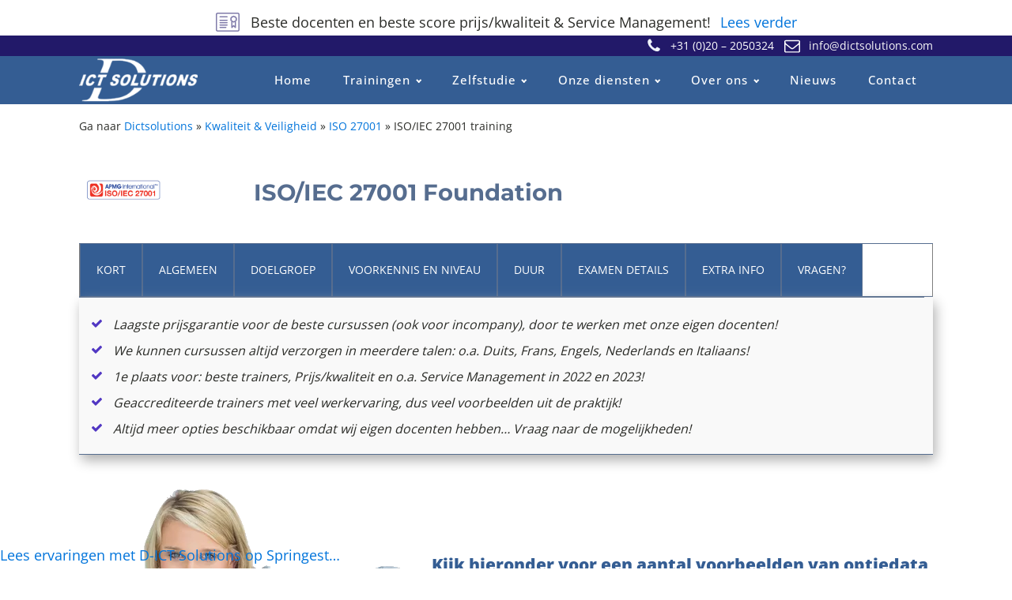

--- FILE ---
content_type: image/svg+xml
request_url: https://dictsolutions.com/wp-content/uploads/2020/09/iso-iec.svg
body_size: 8053
content:
<?xml version="1.0" encoding="UTF-8" standalone="no"?>
<!-- Created with Inkscape (http://www.inkscape.org/) -->

<svg
   xmlns:dc="http://purl.org/dc/elements/1.1/"
   xmlns:cc="http://creativecommons.org/ns#"
   xmlns:rdf="http://www.w3.org/1999/02/22-rdf-syntax-ns#"
   xmlns:svg="http://www.w3.org/2000/svg"
   xmlns="http://www.w3.org/2000/svg"
   xmlns:xlink="http://www.w3.org/1999/xlink"
   xmlns:sodipodi="http://sodipodi.sourceforge.net/DTD/sodipodi-0.dtd"
   xmlns:inkscape="http://www.inkscape.org/namespaces/inkscape"
   width="300px"
   height="300px"
   viewBox="0 0 300 300"
   version="1.1"
   id="SVGRoot"
   inkscape:version="0.92.4 (5da689c313, 2019-01-14)"
   sodipodi:docname="iso-iec.svg">
  <defs
     id="defs82" />
  <sodipodi:namedview
     id="base"
     pagecolor="#ffffff"
     bordercolor="#666666"
     borderopacity="1.0"
     inkscape:pageopacity="0.0"
     inkscape:pageshadow="2"
     inkscape:zoom="1.7066667"
     inkscape:cx="125.68359"
     inkscape:cy="150"
     inkscape:document-units="px"
     inkscape:current-layer="layer1"
     showgrid="false"
     inkscape:window-width="1920"
     inkscape:window-height="1017"
     inkscape:window-x="-8"
     inkscape:window-y="-8"
     inkscape:window-maximized="1" />
  <metadata
     id="metadata85">
    <rdf:RDF>
      <cc:Work
         rdf:about="">
        <dc:format>image/svg+xml</dc:format>
        <dc:type
           rdf:resource="http://purl.org/dc/dcmitype/StillImage" />
        <dc:title></dc:title>
      </cc:Work>
    </rdf:RDF>
  </metadata>
  <g
     inkscape:label="Laag 1"
     inkscape:groupmode="layer"
     id="layer1">
    <image
       y="47.796875"
       x="15.414057"
       id="image52"
       xlink:href="[data-uri]
//vh5vGzu9aOmseBjLuyu9vv8filsdJZbatIY65hcq6HkL9oebKkr9QuTKXM1One4/DS2+sgRKL1
9/pygbwYOpa6w93DzuVzhLubqtIAKZEALZCPnscLM5NLZqsAJJH83tv3q6b2mpT2o5372tf+8/L5
v7v2kIr7ycb++PbxWFDvPzPuMibzZVv6zcruJxrxTkXzd2/vKh7uLSHvHgvO1e7vMSX5tLDuJhhB
VaEyUaVJYKdZbrEnQJj97ezwRzztFQDvb2T1iIHzenPyWlMADYl+k8c8VqgyT6j0amL94N6EnMgA
HZAAAIf1jYBiw5s4AAAcHklEQVR42uyXa3vbNhKFz2DGjCy4ki1SFAWRulBZp4nj2E7cWm5iUlLW
e3O3+///zWKIzT6p3a/9YuMVLsMRSRHnOQAhRCKRSCQSiUQikUgkEolEIpFIJBKJRCKRSCQSiUQi
kUgkEolEIpFIJBKJRCKRSCQSiUT+PMgYxouFfRGBGBYwRA+ZX6gezEYLjCExgIGoJoQXCrMAEBGC
AUheqCt+hzEH4KBM8qp3+ILp9S3AQiADOfphMDzuvViOTwbDkbAhMOxh2svG9gWT5L3JYQEGZOpm
Fi8YBmDLSSUGmC/K7hUjMCDGYzQtAAsbhsDD9LxWXIaHysUcsMvV/98ovjV4AhvAgElEjL6VO1Ge
H6vaYl4XnTEICtFTKRgwAoiAxUfyHJUQg6KeYz3txsoMoyn+IxOJduIVgwERG4PnB2E6gOszRLcc
QhAQ/7FuBvAaCBOYn6MzjAB9h9clGzHCWjSLR5AQcZc21E0Z1krPbftOQLnAogSpLr4QQfAUIZZv
/+6+8dwWDnVCEKObJwSQ4C+nbx7z41s1AzHzu7P3/0udv8MzQwhBjIAR+fD+4vLqCR/PIDpXhD5d
XHeZy59+PocwPKaTlbqYO+9oqC0dhMiw/yBAMCQIGIgIJBxL953RRgzCiUA4Ds9mqHupd/diMuxD
E27Bnid/zEMVX0RM2ESBDQsUg1DB0GsJouH3Ygje/XxzvdlsbjaBGw20++k0PCybs8vbjXJ9c+EV
AhOFvQdg8ywxRECRZ1me5RYIYRFeXCEO+uWj+fxo3KWNTsE8B0jXcBJzYIR4nEMEpOOACs3wxYTB
sW984HsfEzG0FuPEwOZWTxNtiPVcFQ3SXS3otkgQAgnGuSApf5kleQKbqeae78Vgeu9H+vnz1Wcl
tIGby1MxzAR8+HJ9032zufv4CcwQfeFq32/aXqKZcth4truRRa5hJgAM+luftDBA/6RJ9/u0qVQC
EhxgvVbDkM5Whuoy3WkgnVkIolepM41mGEz4tuv5djSuVgXK3SuEbZAQGepEFChCYc3XXu+CalAg
q7ZV+cMQq9TCPBKD6OvGTwIvg288oQ3d5q9fhLvn+/r+PiQ3N28+qNoeeJJqWTcZmFBua7dc1PV+
XmSD2i1WlnUElXP1PgFh1fpouXTONSUO9BZIUxzACOlgvT9Q7BqVQdQ1YZIYAlMXmu5HfT3oRiqs
hkW+O7aYTUaAAYfBIyyF8MVX06VMGDVhmFoUeTMudul45xLGY2fgy/3nTZBA2YQuHF9ffEJYDz5d
3IVz7v72NnhX85g1zrlRAaNitNNp6+p2nK/rfb1N9LLx1k1c6sPV3kvR7HaT2p+RsICAtvWtFoUB
7LbBF0qwTweD0UHdmAMEz3h4XMBmCTMQ0DmhHQL+yHx3wbAtADuwmFa76SCBPHaG+fv91dXmKnjB
141vgkc23gf/+CogFvlwersJYvzzHCQw8EkUK6/FcpgDXozlNivKtVu+ynbOMzPEGLVu79oEpVcp
nVlrvZUW/9oZ/V0VA0cl+odVrwQX/VHTjvr6tKNqWI0SMBWzzI6yfFb80qt6swIMA8nnVTUfSzbL
Z73Bbl6OZzk8WW940stUy7xvx/OHh5FFZ2s7etAfGB8lOEktYFsr69ny1a/jp2sGeTE6S2i9vb/3
5U7joMflKSBgxtuPd13q7uJcDStakO3qNnXpDEA5WKxzFIduMSp3Lt0vHyyYK7ffu9Ri6upJXkDn
Qv9oPi9UC/y7BdJ1tUzbev8AW9fOKzZG2dTtIK23MyBZb3f71ait0n06cdUYgPXzrW1dszqs5r/6
Wbeo5usjTaeTppnsjy0wak4a589fd9L0B3XaOtebpxlOWsum6BdmZvvWd4+dIfBibLqR39xe//bj
2fnZm493t5pRja5/+w904qo1OvNcezGku84Q+vvl8YOvVp2hYtjKLfrZerkeuCYB8m29a7wY48Yt
5wWLIYIpikIO4GlbX5cTb5jxyes5ymzQlpnJXFPaws5ar3EyWA5mSe91u0pssnI6J47raW5tOXT/
bedKt9PGsu6VdE1cxsHlAceF4yEkZhAgEAgkFciOEWIop6DT/f7v8u19LrjdX1ac6rX6V0XbDtas
e7b2ma5iT4/Pygel48vC5f0huKhcYXP5qfJLQZ2c3jxh5eDhYwHMTEu4QeFp+lA9Y8yw9tQFJI1A
dSHx5Fs3ES6SeNl0PTiZ5zaXWeKLW4R+g4ZrRI1hwg0kQ2BL+JxeXt7DP5QDN7k/eH91Wq2cn3++
OX56uIWsr6eV68/V0+LlaaVS1rscz9D+TManS265ePhiawRQbV18eaAA4A3v3haLJUTn4n51n0Gh
8AtS1Jvqr0UGsfLVp+NzE0DffzlUl6e/Soy62K+8cU5EQ459XbnUZ/elstxxf0oyHorftqQv3QRk
GP37LQ9Gm1Tntnwx3feDUWrm1dNF/IIM1gEInzdvz4tXt5XDC3VZqk5PT6eQbfH84+3j5Vss6OPb
0tlHkHE4rWIYhaNHg89XekfGuweOznKeqgVmE6Uvb0+UALYcFEtHFMP971KbvHl4Uzj+fL719Iej
MpK4kHFwAZ54CiL226PCybs3TEfwt2t7v/Jeijlc/FbcRKlXyLBBBrNJ0hvwrG0qV96gZ2JEOGSZ
BditJHomQ3LJxXWlcqjVwentb2W4Cfz306fqU1nBTUqFX6p/Fs7uP+2XScbBKT7U+fTmtnp7g5Bb
sp7JKInHqQ+3hoyLf1SvLw2uIYLSbw6U8bmM50z7D88ffjV1IFT59tyQcfnlzfnjL0VeBoz9+nB+
8kDbLKSyD8XjUgHi57TNPpQhAfTHygh92riZNGoDZjdctRMGJq7WlZbieDALxv4LN8FQqtPS49HH
0+qf7yW1Pn04KMMhzz6DjMPTm8sP09vzAsn4/aFye6kLjyXg43R6c6yeyXiUpAcyyoaMq5vpu2kF
wMdTkbMuxX+ADEs7hoxrHM9Ku7gPMspbMs5K+0VTYKvrh/PDhzP22ohY14XH4+I2Wx9O6Savk+GY
1BrWQcU8QDLx+x0pX9wGFAMygqVr+pHmOvGflUHdvjmtGEyr1xeIGR/PJakbMsqPt0elaqlYZsy4
+Fipovi7ABB033060C/IwFgt6xpk7JGMp8rvxYKgaF8USlfKgTIKMqIzkvFBuhtGkK0y4A1vzj/j
p+lu9oUMKc3PoYyjx6Kp0tR15cduYgJoslJ6kozbrckyznoNdgtq049Zcgb9pvQ6zmYRvwyg8GXW
nMBtpfpYRjYpnSuGHHGTsnqqTFGHXhRARkGhHqkeyUAuH6bVdxfPyqg8klYL09NlZSOA2ge3BzIq
pctvCoXSb4YMWArFnR6WS8ewmvHq/P6IAdSQUbz6fC6tCONS4eTPM3lYIOPil3flbfd3/FdihqKb
+BMUogvPAglNP+tNWP95k5j1F4MGuyPt1l+QYduoLG6/nJy9f392iEr8kgxgQBbMOCuRjIMHKAbj
LYEMhi8UX08n10dQ/9dLpf+/m1wbN2FJ9PkCW7hwX0DMIOl0E6WoDPukesh4i1x6wwD6KG5yqA4r
H4rStGC/PoEySAzJOJhewX7umP6IDIJkhF11F9fpNM2B04yT1Ybnb4YJo8lsYmKcW/sPZeiTyu1T
QWnJZ7f7Bx9RZ5ClnTIKbyvVjwWMiBUoKwaIA5hWv54Y+1+SATehMr7g/PdfS8ytv99XDhWVoYyb
OA7IOFHlR7gktj1Vb5la3xoyUN/c7BcZ0qvHZUUyHJtkIJJc3VwVFLmoVv8iGUFbDedKowMJg2Fj
FI/rUBaTKUsxFqG2ZuuKdOLvyED1+Uf1gIN0EDz+eHi6/+cXkqFt6PYPiFM93fzz+sI6e/haLWAr
hotcUr35enpgKb3H4yoVpb7Sfkur/T/K1kVpSg85uL25f/zyqQLOCg9HCobe42oMoJjHhhi+nj4i
BP12DO7PP/4ijRpLnk/Tjx+nX8EFfPJMyEPqKYK2m+rntw9/HD19OlOPVQmn9msxI/IHnWij7VYM
c6PxLAzXnrZgPfaMd2SgBsXeZzdR5Q9P17CSHlQ4edo/uOaqxUEUsFhks7Bf0Kp4/QQFWxbM2H+8
L10dFGm9ySDX+Hcoedp+j+rdPvxAL7MK+6WH0r7U3ieg++ISVwNwXQbG4sHjw5ers4vLkyL2o7Ir
YzP8+/K3L38eXV5QQR/KMrVUvH4Pj3POrr48PB5cnP+joA7R8ZMM/R0yNMmYpf2R2ttESZJlIegI
u00a3GFVHiKCOGyK3cZLN3G0ZpmOe5IP9tS0T2Z8ZKpLy+qu/eSibdpP6Vg1N5uSRrh42ZcqE6LI
mRSACuCFZbTcS2rNpZzt1bloKYHmAjjlPQRY3c3NcWAyLOt7ZFggY7UJO8prZzB80gtBxnCgbW11
gsg3AVQBDKA+3WQ3cWbmDMQiDtvG9+7FAidtaBnHJZlAYyD6mSBj1h5PJ0lm+LDb4rc5h0zvkTcx
jBuYOjVvYxkmeA0zzbcDdig+HPmJI/aUZfaaS+ILWxTwPWUokrFu+a5ye3EPlMxjEtAUMugXklrZ
qklqNWQYaE2ShBX5QamQe7FNaOIPsiK0yYdl0zrb4h6SYzRDlmQTDiV33LaHT1KjzYwKT4RARTKi
SCEEoNG0VGTEm253auFG9EVKNd0Dnz+sM8JRe6hsZJG1tid0jWRt88ItWR65vLuSJj56kVrlRayM
jQawrd+9XeDJxmp5HjYWjWC5VRPKIgF73GbJM7e3U6McutlqBCWPVwlnlJ8YKNff43m2PBK5HSBq
sESrYARfMp/MQcnF9kAwlkjMd8lQUMZ83ldqkIVL5bYz1uY1Ds2tZ5zhqWv6BPb3QrhJYsig7ZQ4
HxXA2Tjaw2+Hwzaa3RqrttrXdB5DDteN/xoqsbY7xpIDtAXbd2ca/sSltPELYcDhMcZ+QpRCfWg+
GwpL24SRgzBuCRnfT60OlLHqrhEuoRCtNhFK8oWiItN1DC8ZdhjwpMxgo7YlQ5tZYYBu+/L1km05
XKbTc82YgzXCTMmZCV+Z1hSnELZkE6nbXctQJc99Swz/GZhb8tGb52/WqQijG5sbxasEew6FJpwK
RdarjdpsCGU046DrKn23XHa0TCYPJGQsQDLbpM0c1CCgggwTJQxsGbr20tQTK0zIEufENlcRogOx
WblpmpqxkABxBML8pOHi2NpNXbPB5rc5FN4k20gFOfoPWJQqsHsTaMt0tEAb/7QMCZr61K8oYwwT
LZX6iV8TKylSrM9FGC0t1qpOFPmRv+5DKaLFwXI+XzQ1vWFT74ZxHA3bG/Jhsmza6I7jLJwt7mAS
c42WUY2ybKna89G6hjHV1yPBUj7nLQm22u6s/SSLe/OWLT4jeZXixEWajeWo3fFoZ9oxGMiHsO51
2qNlo8kIIYE2rS1Gi4lr4vkeFenhaA8afKUCRWM+S7XXF2lQURS31wBJYdRWWtrBdAlq4lFtCDIk
gk3CLPNb7GEafhaHURjAgrorOVI7221hAuNdJamO/9Jekg1UL8uyNda6WRzzmx/Y1JZEe4et8k4r
zlYDZfIJYVGcmWA4gWG17AXGHVxusMISLjTaUKAIeaHZN/E0CeWgW+jLN+D7laLLh/xbUnAGI8lg
5LCWQQnJPNUOKymnlUR+Mmy1sl1qbfWiYEZiGkkShUkcJ9BR1k6Z1bxFHKJ2TZIAETgbpmIQ41wj
SoZKdcNxNsKI+rFMyoeRTEYHdZldjDM5M8EF4l5Lwo2ULlo3ZxlKoBBxK2nY9iQI5TR+yEBaswwX
AY/Z6o4yWWQBnlA0TrKaxydKaS3DKN7s2fZryvCjEDEz9YMoRlXByLZZZiG4wBplb6vmKvZDf5KO
SAb9EWSEIcagW8MEztSuNZa90A+TFkvFdhKOg2C2Xncj1G1ZN92Vff0ka1hqmPjZSFlYg900JwLC
gA1RE5xGib+ar3zsjIcyfSBuojbrDLzNhlEwTnotXQP9AuS4pNfRzXXsB71+F77MR6IbPq7ZXc9C
cNdUjiSvdoi1O61edxPUnJ7y6liCONuNdj+mXJL1RmmhMW1nGHZDdcbxVhl6S4ZdT+Q4YNANxtki
hQf1Aj+ZTWxu64cYXN0z7U2zlyQbB8qIQAapQaZON3fA5m7TxJleN4YNS5K3GYGWYMGIJwHcamVR
OJwo1VmBjbbXbBvUR70oWW5ULQrx7HDzWRj4A71ZY1wNT7lLyHDpanvQqs/iyA/jDRT6OhmRP1Ha
Hca9fpQB9Pek12YEAafabWQRCg4bfSxfIjnGTQKqM10k47jh8empOsJG9067owTPqGmKCHcdgsZ0
e6sgW+NkkBaPlKabJH2lt+mEmaQFpYdtU5x5yyxKuncm2ji4EUxpKKDjg/6mMuAA4vmGMS0ctxg3
6+Moa3jgJF6nWG92w9BHROzK+yCcutHWq8oAG0kf6kEyXXRWfhCEwXiIPKA0qwiWGEHoN2wMI0zo
JjSTytiRsdg4TJPNWqMxSRUdJ6u5mm/D6coR1jw2tN4wyOhGw8CPR1qRjHjFHUpLY6Y8VDYhnEpL
/G9iXLOJZmXK6Mn4PmDoaXaTpD9g0pIwGcfcPFgFEAZ24/ZBPErrURRPPF5niaWWzfTAWV3EDEu/
SoZM/E60YjFeU81Gu90YuOZpAWk9gwgg0Lt5/Ny1kgwqw6sHZLK2gTi2PVDdj4IeHcziugVpxHOX
fjoZJ76rbJJBNxFlrJTt2QTPT8fBGPlL6nIweTdoNsmMvHxuDuMEClDyBgfKkFKLoSv2J7bWLShh
kTIEN9cBBIXwEA6kZK37VIq96PfX/R6IoUv/gAw/GKbgtRYkdbUDmHcsb9DPknA9UEi2cfQNGaID
ROxkuJhsXA7bWkRjKFT6D+q9PUYKccnrKMgW4OQlGVGvvfjXvxaL9mLRUvYgjpDXcKho0vgPZcHO
J53U6y1WGN4kjBLYDdEyssTxklEA3XZchwU2NgUom5fQcpNn61ovyuDwghVO/SEZAKKQFhuz/uC5
LLHd5iLJglnD5S4/8P1vyPAavSTi6fDJVcu1HHdJxxEypExo+HRaFhmzIB5Q/91/k+GH2RZMtoiR
0UzSmdQC/JTCnxwbbrDcmSVBb6JNkzKJkFnoZLVxGGOUUhFRx/NAwpYmTVG8cC1Wpd5fJIMZu+Fo
DWLDrF9rpq7nps0G0krI6AEMhvH4G2XwSbX6WAxJSJzhKaWjYMzktqvKaz0oNtUWioy4K91cN9yR
gTuzNIsCxGsk9wly1gw3Y0MrzT+psKTY1o5N62130kvCAFxjk+brC2QS7NuRoRyQkZCMMJk1NbQj
mlm68lz+IhlEiIxCDEa9OIt6s16YQRTrBotsRqh49+KZ2AVQwm0t+jM/Ah8RUqu3DKgMBnZpSJDw
oQwHtodZA+vWS2VEfr/bXa1W3VW3rqAMP6QyLHs73+NIh8tqHl/sSfkWOIxAuZnQmIDGmtTsNR9u
4nKkhoxRkEAZDtYNGRCGkPFXYsaOjT0ldf+kPcf4+qP2pIlV1l3QBQ/7RhlskOhPm8li5UM4wQAJ
NGJWAxHSmi7gQjMXbOKRbmytd0XXLpt4W+whm6GU6LWk27Y0A+hgQLMRTNm5iiyyMOzVhWk2j8s4
6Q64pLcxA3iOGSCDqMFN2q4Gqzsy9A/JIIKwzsr1RZssE5YchR8zyn4bM9Jms7nx5Ei33otYc1AK
MhBL82kwm3CCaBHGc8/RVEbyMpvQMHzxO0UzhGxiVlU6zDKGcwmnbDc27Rj1Zr/FPMI2Bmk7QShl
VMEiHI0BVLLJqrkIkE1kkkCyieswHRgy9OuvCrZgUzBverRCUrsykySO18QT8Pl67Vs3qSFwsvDj
40npIG23M4Q0GhAmwVFKneF2w6zFFpQB9KUy2LaYUGl78zgKuinXYG8nQffTkkkBDsbZjDKU421J
thJL7RosrvFQjboUtdcdFlWnG8TzbZ3Bam0RRbixRfpMzIBxr7xrRUcGIgRR3GtvXNwbMMnNc5t1
P94dQGXQ7mdlIJ4FvZZ5lO4iIQsuOAl6A4/h0077bCU20LEPZ6Ha9VYZliijK0qkuZx1YTqJFp4U
KJs5mo0+PGLPxg1ZgmIn63HeioCXJPAqWTXL8pwgTESPWs/UHSjWkMzuzDyrIcN6RRloO14izPxF
J0UyIdx001r6WTB+xu7/Pm7JYDznNhfHupMh8kbLohjYm6Rumg44cZoxsiFJtT0xWw2RbnbleHfT
3AGRba+PjBUuNqnr3i1jBLG6CIM5yJvEyLs1NzXwpBlKkhWHw7DViFB9bDxvsEZ2wrj6KDQ6ru3B
SyAUbR5sH25yp53vVaCW7mTiIc/AyVlvvWjUJrX6os95id1e+kmyTDVNMmS0IFUfbPSWjVpjDo9n
m2BbdR/dYTycj7pBArmuXTznYRI3jftDGWOW47rPuTO260ECxHOlLbRyUOe4P1r7pGXOKGDK+o2U
aMg7xHA0UBaHkIzuzDwYsh06s9GktoKPjhB2QULSa7QWqHKCFqmzSQZ2YoD6u8qQTnH8jIhGBzLb
EscMWDsIJSh36FvSwifJrAMZtv0kCuVwaHA4kCmmdi/Ag8LpEXLfGkNTDfS7nqRLugm7VltRBlFo
gEusyRQK2pC3l+ki1L27iX5ngNQN5jimOMk4xeRMwkCqO2lenFov4TASDsJm7yBTSzE+F65MG9FN
hAz1PTIYcWDNC4uJb1d9WQoj+KHFs3Zdq0zw+RHoh0G9+cB0QV5t1RMzEzR8KY3syxyLcXgE2K2b
RAQeAL+SOffq5hxnBiEkNVualOTYUtrFz3M5kUxLs0eLkrYr0/HKRms9RGZHgFixame5JB1n1GPo
MHnRkGFZ339VoPVkSFsEQRBwmcYZhFwHzK7eAqq0xKIm2ok6hY/F+rK/6vbnnG80b7yg6ga2rfrz
9oAH62Z/2E0lP0EbdbQiE5zZWPxr8QI1xboEZi/WKHLWC9hE4m1+okXCEe02PxZA/U5pHLiQg5hs
NPgYtNf9/qh+ZyvA0WltieZsyZyiRFzKbuAMet533QT3by7W3b+A/pLWsgKC6rbAssa29E6qDS3R
DuskANM2qa3Na0cX+x3bkncZJpiRlR20fMjcvzwed9PcuHKYw1NwWXMweTV4ueawT+FNzCS9rGnz
zjXlZSzHXNVkZMmF35Ih8qOqOfDmjyHmymNn77RbgLH8JLiotNxN2/w0tHDQ3GxuxQ95iUGRyCZ7
z8aaLX0dPxyjamdb6jjGTyRpYK+ZA3weBIDDCLJsgHXT4BmWORSyKVfWlNm3ZLD9+bv9ltV/C3IO
MqoHVOrf8fcR/zs46qDCX+XMqVB8r/1byfyS78/7t0QEEkUubq9VsbqPxZ/9D4o4jvz6t7r+xHzy
k0vDUe8/XTPlXb37uf9kBFG8fHclLfHF1en++U/9x0TK8sdETBVjHx59Of5p/8zMB/NnZv4dSYsH
+R8gYkplcfuTR0+jCNsmGSzXf9bMSru3vz0tKzLt+7OyYbPLJQ+GDIeNrfW3/Cs6P8ZzG+/YZjba
kvWftT1xFGmgPrAI8PNnVQYVYUz/aSNFjhw5cuTIkSNHjhw5cuTIkSNHjhw5cuTIkSNHjhw5cuTI
kSNHjhw5cuTIkSNHjhw5cuTIkSNHjhw5cuTI8b/G/wHbLgYMPom5MQAAAABJRU5ErkJggg==
"
       preserveAspectRatio="none"
       height="188"
       width="268" />
  </g>
</svg>
